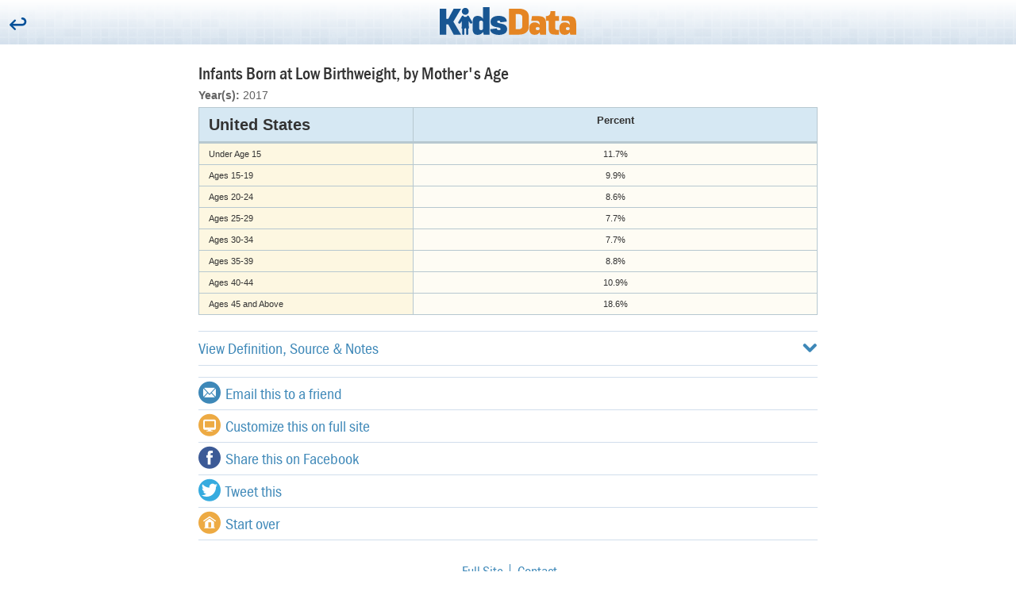

--- FILE ---
content_type: text/javascript
request_url: https://m.kidsdata.org/cassette.axd/script/d2208056533afee50779d7ed5b8d3552a03b924d/js/kidsdata/components/typekit/loadTypekit.js
body_size: -131
content:
(function(n){"use strict";var t,i;t=0,i=function(){try{n.load()}catch(r){if(t++,t>=5)return;i()}},i()})(Typekit)